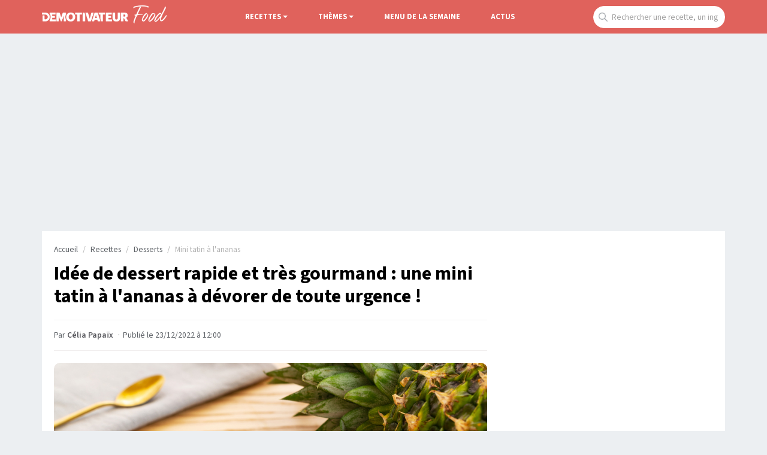

--- FILE ---
content_type: text/html; charset=UTF-8
request_url: https://www.demotivateur.fr/food/recette/mini-tatin-a-l-ananas-1678
body_size: 14754
content:
<!doctype html>
<html lang="fr">
  <head>
    <meta charset="utf-8">
    <meta name="viewport" content="width=device-width, initial-scale=1, shrink-to-fit=no">
    <meta name="robots" content="index, follow, max-image-preview:large, max-snippet:-1, max-video-preview:-1">
    <title>Recette mini tatin à l'ananas</title>
    <meta name="author" content="Demotivateur">
    <meta name="country" content="France">
    <meta name="description" content="Cette douceur exotique ne vous laissera pas indifférent ! Cette mini-tatin à l'ananas est revisitée avec une galette bretonne en base croustillante et un peu...">
    <meta property="og:site_name" content="Demotivateur">
    <meta property="og:title" content="Idée de dessert rapide et très gourmand : une mini tatin à l'ananas à dévorer de toute urgence !">
    <meta property="og:description" content="Cette douceur exotique ne vous laissera pas indifférent ! Cette mini-tatin à l'ananas est revisitée avec une galette bretonne en base croustillante et un peu...">
    <meta property="og:image" content="https://www.demotivateur.fr/images/cover_recette/1671700924-mini_tatin_ananas.jpg">
    <meta name="twitter:card" content="summary">
    <meta name="twitter:site" content="@demotivateur">
    <meta name="twitter:title" content="Recette mini tatin à l'ananas">
    <meta name="twitter:description" content="Cette douceur exotique ne vous laissera pas indifférent ! Cette mini-tatin à l'ananas est revisitée avec une galette bretonne en base croustillante et un peu...">
    <link rel="icon" type="image/png" sizes="32x32" href="https://www.demotivateur.fr/images/favicon/food-32x32.png">
    <meta name="bsi" content="134559976793"/>
        <link rel="canonical" href="https://www.demotivateur.fr/food/recette/mini-tatin-a-l-ananas-1678">    <link rel="preconnect" href="https://static.fastcmp.com" crossorigin>
<link rel="preconnect" href="https://sdk.mrf.io" crossorigin>
  <script data-cfasync="false">
  window.FAST_CMP_OPTIONS = {
    publisherName: 'Demotivateur',
    domainUid: '2881e1e0-1a0e-5a2b-80bf-7016b63a1967',
    countryCode: 'FR',
    policyUrl: 'https://www.demotivateur.fr/politique-de-confidentialite',
    displaySynchronous: false,
    customOpener: false,
    bootstrap: { excludedIABVendors: [], excludedGoogleVendors: [] },
    translations: {
      fr: {
        buttons: {
          accept: 'Fermer et Accepter',
        }
      },
    },
    publisherLogo: function (dom) {
      return dom.createElement('svg', {
        fill: 'none',
        viewBox: '0 0 400 41.611',
        height: '24px',
        children: [
          dom.createElement('path', {
            fill: '#000',
            d: 'M.503.39C.227.668 0 2.93 0 5.417v4.521l9.228.233c10.375.261 12.581 1.015 15.494 5.302 4.558 6.707-1.943 17.103-9.986 15.968-1.638-.231-1.651-.29-1.984-9.293l-.336-9.061H3.02v28.188l9.061-.051c10.56-.06 13.491-.988 18.293-5.793 10.25-10.255 7.585-26.497-5.398-32.893C20.51.338 2.161-1.273.503.39m35.906.047c-1.29.532-.999 5.341.5 8.281 3.296 6.461 3.267 17.1-.065 23.632-.918 1.798-1.279 3.631-1.141 5.779l.203 3.146h28.188v-9.396l-8.222-.188-8.221-.189v-6.67h12.752V16.107H47.651V10.11l7.886-.189 7.886-.189V.336L50.336.214C43.138.147 36.871.247 36.409.437m30.338.41c-.179.465-.245 9.752-.147 20.637l.179 19.791h10.738l.335-10.979.336-10.979 4.26 10.447c6.571 16.117 7.284 16.14 13.657.437l4.494-11.073.204 11.073.204 11.074h10.738l.2-3.448c.127-2.182-.305-4.948-1.174-7.529-1.868-5.544-1.867-13.496.002-18.491.953-2.548 1.314-4.879 1.174-7.576l-.202-3.895-7.115-.19C96.106-.081 97.072-.97 92.755 11.074c-1.862 5.192-3.538 8.945-3.748 8.389-.209-.554-1.757-4.921-3.44-9.705S82.139.825 81.69.54c-1.442-.916-14.577-.646-14.943.307m58.303.252c-15.874 5.625-17.374 30.527-2.31 38.326 16.602 8.594 35.055-4.718 31.7-22.868-2.375-12.849-16.213-20.127-29.39-15.458m29.101-.664c-.253.253-.46 2.524-.46 5.046v4.586h10.043l.18 15.604.18 15.604H175.503l.18-15.575.181-15.575 4.853-.197 4.853-.196V.336l-15.48-.18c-8.514-.099-15.687.027-15.939.279m34.756.379c-.185.484-.257 9.785-.159 20.67l.178 19.791h12.081l.18-15.159c.179-15.054.167-15.196-1.678-20.47l-1.858-5.31-4.203-.2c-2.995-.143-4.301.052-4.541.678m13.22.055c-.534.644.972 6.011 5.791 20.638l6.512 19.768 6.04.171c7.836.222 6.674 1.923 13.677-20.035C241.636-2.068 241.588 0 234.637 0c-5.103 0-5.318.331-9.164 14.094-1.908 6.829-3.534 12.489-3.614 12.577-.08.089-1.739-5.498-3.686-12.416-1.994-7.082-4.008-12.944-4.609-13.416-1.46-1.146-10.48-1.122-11.437.03m41.911.641c-.528.831-2.668 7.097-4.757 13.926-2.089 6.829-4.72 15.245-5.849 18.702-2.38 7.294-2.307 7.447 3.594 7.462 5.213.015 5.708-.288 6.682-4.092l.853-3.325 6.38.19 6.38.191.702 2.686c1.112 4.254 1.284 4.361 7.035 4.361 6.337 0 7.092-.574 5.78-4.394-.502-1.459-3.085-9.751-5.742-18.425-2.656-8.675-5.259-16.451-5.784-17.282-1.459-2.31-13.806-2.31-15.274 0m19.106-.896c-.813.521-.791 1.164.152 4.478 1.255 4.412 1.833 4.951 5.328 4.965l2.517.01v10.131c0 16.255 2.1 21.638 8.302 21.277l3.443-.2.18-15.575.18-15.575 4.854-.197 4.853-.196V.336l-14.43-.165c-7.936-.091-14.856.109-15.379.443m33.81.219c-.182.473-.25 9.766-.152 20.651l.178 19.791h28.188v-9.396l-8.222-.188-8.221-.189V25.503h5.314c7.428 0 7.438-.006 7.438-5.105v-4.291h-12.752V10.11l7.886-.189 7.886-.189V.336L310.89.154c-10.582-.141-13.679.009-13.936.679m30.819.137c-.973 2.537.129 28.859 1.322 31.58 2.896 6.604 7.343 9.031 16.543 9.031 14.943 0 18.277-5.172 17.967-27.877L363.423.336h-11.41l-.335 14.319-.336 14.32-1.883 1.62c-2.265 1.949-5.116 2.081-7.271.338-1.557-1.259-1.59-1.534-1.92-15.939L339.933.336l-5.884-.195c-4.776-.157-5.957-.001-6.276.829m39.509-.526c-1.306.528-1.205 39.356.106 40.444.585.486 2.817.709 5.872.586l4.928-.199.335-7.047c.428-8.974 1.087-9.051 5.749-.671 4.767 8.567 4.217 8.142 10.243 7.913 6.638-.251 6.711-.713 1.571-9.926l-3.931-7.047 1.915-1.169c6.671-4.069 6.298-15.724-.654-20.409-3.643-2.455-21.899-4.183-26.134-2.475M139.078 11.923c3.234 3.234 3.961 10.753 1.508 15.595-3.185 6.286-11.555 6.162-14.45-.214-5.085-11.2 5.063-23.26 12.942-15.381m247.116-.801c3.411 3.411-1.328 8.921-6.313 7.339-1.363-.432-2.088-6.768-.91-7.946.891-.891 6.168-.447 7.223.607m-133.643 6.16a1983.4 1983.4 0 0 0 1.569 6.04c.376 1.421.197 1.51-3.035 1.51-4.011 0-3.869.478-1.952-6.543 1.828-6.693 1.94-6.726 3.418-1.007',
          }, 'http://www.w3.org/2000/svg'),
        ],
      }, 'http://www.w3.org/2000/svg')
    },
  };

  (function(){var e={617:function(e){window.FAST_CMP_T0=Date.now();window.FAST_CMP_QUEUE={};window.FAST_CMP_QUEUE_ID=0;function a(){var e=Array.prototype.slice.call(arguments);if(!e.length)return Object.values(window.FAST_CMP_QUEUE);else if("ping"===e[0]){if("function"===typeof e[2])e[2]({cmpLoaded:false,cmpStatus:"stub",apiVersion:"2.0",cmpId:parseInt("388",10)})}else window.FAST_CMP_QUEUE[window.FAST_CMP_QUEUE_ID++]=e}e.exports={name:"light",handler:a}}};var a={};function t(r){var n=a[r];if(void 0!==n)return n.exports;var i=a[r]={exports:{}};e[r](i,i.exports,t);return i.exports}var r={};!function(){var e=t(617);var a="__tcfapiLocator";var r=window;var n=r;var i;function o(){var e=r.document;var t=!!r.frames[a];if(!t)if(e.body){var n=e.createElement("iframe");n.style.cssText="display:none";n.name=a;e.body.appendChild(n)}else setTimeout(o,5);return!t}function s(e){var a="string"===typeof e.data;var t={};if(a)try{t=JSON.parse(e.data)}catch(e){}else t=e.data;var r="object"===typeof t?t.__tcfapiCall:null;if(r)window.__tcfapi(r.command,r.version,(function(t,n){var i={__tcfapiReturn:{returnValue:t,success:n,callId:r.callId}};if(e&&e.source&&e.source.postMessage)e.source.postMessage(a?JSON.stringify(i):i,"*")}),r.parameter)}while(n){try{if(n.frames[a]){i=n;break}}catch(e){}if(n===r.top)break;n=n.parent}if("custom"!==r.FAST_CMP_HANDLER)if(!i){o();r.__tcfapi=e.handler;r.FAST_CMP_HANDLER=e.name;r.addEventListener("message",s,false)}else{r.__tcfapi=e.handler;r.FAST_CMP_HANDLER=e.name}}()})();
</script>
<script data-cfasync="false">
(function () {
  var loaded = false;
  function loadCMP() {
    if (loaded) return; loaded = true;
    var s = document.createElement('script');
    s.src = 'https://static.fastcmp.com/fast-cmp-stub.js';
    s.async = true;
    s.setAttribute('data-cfasync','false'); // Rocket Loader off
    document.head.appendChild(s);
  }

  // 1) après DOM prêt
  if (document.readyState === 'loading') {
    document.addEventListener('DOMContentLoaded', loadCMP, { once:true });
  } else {
    setTimeout(loadCMP, 0);
  }

  // 2) si l’utilisateur agit avant
  ['pointerdown','keydown','touchstart','scroll','wheel'].forEach(function (evt) {
    window.addEventListener(evt, loadCMP, { once:true, passive:true });
  });

  // 3) filet de sécurité: pas d'interaction pendant un moment
  // (tu peux réduire/augmenter selon ton besoin légal)
  setTimeout(loadCMP, 2000);
})();
</script>



<!-- Fonts early (HTTP/2 friendly) -->
  <link rel="preload" as="font" href="/google_fonts/nwpStKy2OAdR1K-IwhWudF-R3w8aZejf5Hc.woff2" type="font/woff2" crossorigin>

<!-- CSS: non-blocking load (swap), with noscript fallback -->
  <link rel="preload" href="/style/css.css?v232" as="style">
  <link rel="stylesheet" href="/style/css.css?v232">

    <script type="application/ld+json">
    {
      "@context": "https://schema.org",
      "@type": "WebSite",
      "name": "Demotivateur Food",
      "url": "https://www.demotivateur.fr",
      "image": "https://www.demotivateur.fr/img/logodemoshema.jpg",
                        "publisher": {
                "@type": "Organization",
                "name": "Demotivateur"
            },
      "sameAs": [
        "https://www.facebook.com/demotivateur",
        "https://www.instagram.com/demotivateur",
        "https://www.linkedin.com/company/demotivateur",
        "https://twitter.com/Demotivateur"
      ]
    }
    </script>
<script type="fb5049f304431f403c6da432-text/javascript">
/* /assets/js/defer-flashbid-on-scroll-or-touch.js */
(function deferFlashbid() {
  let done = false;
  const opts = { passive: true, once: true };

  function finish() {
    if (done) return;
    done = true;
    window.removeEventListener('scroll', onTrigger, opts);
    window.removeEventListener('touchstart', onTrigger, opts);

    // Queue config so the vendor picks it up immediately.
    window._hbdbrk = window._hbdbrk || [];
    window._hbdbrk.push(['_vars', {
    page_type: 'article',
  custom1: 'Célia Papaïx'    }]);

    const s = document.createElement('script');
    s.src = 'https://www.flashb.id/boot/501a584f-bb33-5b7e-96f6-a40f14ce891e.js';
    s.async = true;
    document.head.appendChild(s);
    // 2. Load the second script (viously.com)
    const s2 = document.createElement('script');
    s2.id = 'xieg6Sie';
    s2.src = 'https://cdn.viously.com/js/sdk/boot.js';
    s2.async = true;
    document.head.appendChild(s2);
  }

  function onTrigger() { finish(); }

  window.addEventListener('scroll', onTrigger, opts);
  window.addEventListener('touchstart', onTrigger, opts);
})();
</script>
<script async type="fb5049f304431f403c6da432-text/javascript">
function displayMenu(t){document.getElementById("navbarNav").classList.toggle("show")}function displayMenu2(t){document.getElementById("testi").classList.toggle("show")}
</script>

<!-- Google tag (gtag.js) -->
<script async src="https://www.googletagmanager.com/gtag/js?id=G-3X1MS8SQM8" type="fb5049f304431f403c6da432-text/javascript"></script>
<script type="fb5049f304431f403c6da432-text/javascript">
  window.dataLayer = window.dataLayer || [];
  function gtag(){ dataLayer.push(arguments); }
  gtag('js', new Date());
  gtag('config', 'G-3X1MS8SQM8');
</script>

<style type="text/css">
  div[data-actirise-slot="top-content"] {
  display: none;
  margin: 10px auto;
}

@media screen and (max-width: 480px) {
  div[data-actirise-slot="top-content"].device-mobile {
    display: flex !important;
    width: 100%;
    min-height: 414px;
    background-color:#f7f7f7;
  }
}

@media screen and (min-width: 481px) and (max-width: 769px) {
  div[data-actirise-slot="top-content"].device-tablet {
    display: flex !important;
    width: 100%;
    min-height: 414px;
  }
}
div[data-actirise-slot="aside-desktop"]{
   display: none;
   margin: 10px auto;
}
@media screen and (min-width: 770px) {
  div[data-actirise-slot="aside-desktop"].device-desktop{
    display: block;
    width: 100%;
    min-height: 620px;
  }
}
div[data-actirise-slot="top-page"] {
  display: none;
  margin: 0 auto;
}

@media screen and (min-width: 770px) {
  div[data-actirise-slot="top-page"].device-desktop {
    display: flex !important;
    width: 100%;
    min-height: 250px;
    margin-bottom: 40px;
  }
}
</style>
</head>
  <body>
        <nav class="navbar fixed-top navbar-expand-lg navbar-dark nav-food">
    <div class="container d-flex justify-content-between">
      <a class="navbar-brand logo-food" href="/food"><img width="208" height="30" src="https://www.demotivateur.fr/images/demo-food.png" alt="Demotivateur Food"><span class="header-main-logo-name">Demotivateur Food</span></a>
      <div class="r_food_m d-block d-sm-none">
<a href="#" onclick="if (!window.__cfRLUnblockHandlers) return false; expFood()" data-cf-modified-fb5049f304431f403c6da432-="">
        <img width="29" height="29" src="/img/recherche.png" alt="recherche"></a>
</div>
      <button class="navbar-toggler" type="button" onclick="if (!window.__cfRLUnblockHandlers) return false; displayMenu(event)" aria-label="Hamburger Menu" data-cf-modified-fb5049f304431f403c6da432-="">
        <span class="navbar-toggler-icon"></span>
      </button>
      <div class="collapse navbar-collapse" id="navbarNav">
        <ul class="navbar-nav nav-center">

<style>
.dropdown_recettes,.dropdown_themes{position:relative;display:inline-block}.dropdown-content,.dropdown-content-themes{display:none;position:absolute;min-width:160px;box-shadow:0 8px 16px 0 rgba(0,0,0,.2);padding:20px;z-index:1;border-bottom-right-radius:10px;border-bottom-left-radius:10px}.dropdown_recettes:hover .dropdown-content,.dropdown_themes:hover .dropdown-content-themes{display:block}
.comments-jp{background: none;color: inherit;border: none;padding: 0;font: inherit;cursor: pointer;outline: inherit;
</style>
          <li class="nav-item">
            <li class="nav-item dropdown_recettes">
              <span><a href="/food/recettes" class="nav-link dropdown-toggle">Recettes</a></span>
              <ul class="dropdown-menu multi-column columns-2 dropdown-content">
                <div class="container">
                <div class="row">
                    <div class="col-sm-6">
                    <div class="titre-menu">
                        Recettes par catégories
                    </div>
                    <ul class="multi-column-dropdown">
<li><a href="/food/recettes/categorie/aperitif" alt="Recettes aperitif">Apéritif</a></li>
<li><a href="/food/recettes/categorie/entrees" alt="Recettes entrees">Entrées</a></li>
<li><a href="/food/recettes/categorie/plats" alt="Recettes plats">Plats</a></li>
<li><a href="/food/recettes/categorie/desserts" alt="Recettes desserts">Desserts</a></li>
<li><a href="/food/recettes/categorie/boissons" alt="Recettes boissons">Boissons</a></li>
                    </ul>
                  </div>
                  <div class="col-sm-6">
                  <div class="titre-menu">
                      Ingredients
                  </div>
                    <ul class="multi-column-dropdown">
<li><a href="/food/recettes/categorie/viande" alt="Recettes viande">Viande</a></li>
<li><a href="/food/recettes/categorie/poisson" alt="Recettes poisson">Poisson</a></li>
<li><a href="/food/recettes/categorie/fruits" alt="Recettes fruits">Fruits</a></li>
<li><a href="/food/recettes/categorie/legumes" alt="Recettes legumes">Légumes</a></li>
<li><a href="/food/recettes/categorie/fromage" alt="Recettes fromage">Fromages</a></li>
                    </ul>
                  </div>
                  
                </div>
              </ul>
            </li>
          </li>

          <li class="nav-item">
            <li class="nav-item dropdown_themes">
              <span class="nav-link dropdown-toggle" style="color:#fff;cursor:pointer;">Thèmes</span>
              <ul class="dropdown-menu multi-column columns-2 dropdown-content-themes">
                <div class="container">
                <div class="row">
                    <div class="col-sm-6">
                    <div class="titre-menu">
                        Les classiques
                    </div>
                    <ul class="multi-column-dropdown">
<li><a href="/food/recettes/categorie/pas-cheres" alt="Recettes pas chères">Pas chères</a></li>
<li><a href="/food/recettes/categorie/facile" alt="Recettes facile">Faciles</a></li>
<li><a href="/food/recettes/categorie/healthy" alt="Recettes healthy">Healthy</a></li>
<li><a href="/food/recettes/categorie/salade" alt="Recettes salade">Salades</a></li>
<li><a href="/food/recettes/categorie/minceur" alt="Recettes minceur">Minceur</a></li>
<li><a href="/food/recettes/categorie/ete" alt="Recettes été">Eté</a></li>
<li><a href="/food/recettes/categorie/pizza" alt="Recettes Pizza">Pizza</a></li>
<li><a href="/food/recettes/categorie/vegetarien" alt="Recettes Végétarien">Végétarien</a></li>
<li><a href="/food/recettes/categorie/classiques" alt="Recettes classiques">Traditionnelles</a></li>
                    </ul>
                  </div>
                  <div class="col-sm-6">
                  <div class="titre-menu">
                      Fêtes
                  </div>
                    <ul class="multi-column-dropdown">
<li><a href="/food/recettes/categorie/mardi-gras" alt="Recettes mardi gras">Mardi Gras</a></li>
<li><a href="/food/recettes/categorie/epiphanie" alt="Recettes epiphanie">Epiphanie</a></li>
<li><a href="/food/recettes/categorie/halloween" alt="Recettes halloween">Halloween</a></li>
<li><a href="/food/recettes/categorie/saint-valentin" alt="Recettes Saint-Valentin">Saint-Valentin</a></li>
<li><a href="/food/recettes/categorie/repas-ramadan" alt="Recettes Ramadan">Ramadan</a></li>
<li><a href="/food/recettes/categorie/chandeleur" alt="Recettes chandeleur">Chandeleur</a></li>
<li><a href="/food/recettes/categorie/noel" alt="Recettes Noel">Noël</a></li>
                    </ul>
                  </div>
                  
                </div>
              </ul>
            </li>
          </li>


          <li class="nav-item ">
            <a class="nav-link" href="/food/menu-de-la-semaine">Menu de la semaine</a>
          </li>
          <li class="nav-item ">
            <a class="nav-link" href="/food/actus">Actus</a>
          </li>

        </ul>
        <ul class="navbar-nav">
          <li class="nav-item">
            <div class="input-group">
              <form class="search-container" autocomplete="off" action="/food/recherche" method="GET" id="searchForm">
              <input type="text" style="position: absolute;left:-9999px;top: auto; width: 1px; height: 1px;" name="r" tabindex="-1" autocomplete="off">
              <input type="text" name="s" class="form-control recherche place_f" placeholder="Rechercher une recette, un ingrédient..." id="searchInput">
              </form>
              <script type="fb5049f304431f403c6da432-text/javascript">
    // Get references to your form and search input
    const searchForm = document.getElementById('searchForm');
    const searchInput = document.getElementById('searchInput');

    // Add an event listener to the search input for key presses
    searchInput.addEventListener('keydown', function(event) {
        // Check if the pressed key is 'Enter' (key code 13)
        if (event.key === 'Enter') {
            // Prevent the default form submission (which might reload the page in some cases)
            event.preventDefault();
            // Manually submit the form
            searchForm.submit();
        }
    });
</script>
            </div>
          </li>
          </div>
        </ul>
      </div>
    </div>
    </nav>
<div id="r_food_block" style="display:none;">
    <form class="search-container" autocomplete="off" action="/food/recherche" method="GET">
<input type="text" name="s" class="form-control recherche expr" placeholder="Rechercher une recette...">
</form>
</div>


<script type="application/ld+json">
    {"@context":"http://schema.org",
    "@type":"Recipe",
    "name":"Mini tatin à l'ananas",
    "recipeCategory":"Desserts",
    "datePublished":"2022-12-23 12:00:01",
    "image": {
    "@type": "ImageObject",
    "url": "https://www.demotivateur.fr/images/cover_recette/1671700924-mini_tatin_ananas.jpg"
    },
    "prepTime":"PT5M",
    "cookTime":"PT10M",
    "totalTime":"PT15M",
    "recipeYield":"4",
    "recipeIngredient":[
    "1  bo\u00eete d'ananas en tranches" 
, "20 g de beurre" 
, "50 g de sucre" 
, "1  gousse de vanille" 
, "12  galettes bretonnes" 
, "  noix de coco r\u00e2p\u00e9e" 
],
    "recipeInstructions":[
{"@type":"HowToStep","text":"\u00c9goutter l'ananas et le d\u00e9couper en petits morceaux."} 
, {"@type":"HowToStep","text":"Faire fondre le beurre dans une po\u00eale et ajouter les morceaux d'ananas. Saupoudrer de sucre et les graines de la gousse de vanille."} 
, {"@type":"HowToStep","text":"Laisser caram\u00e9liser quelques minutes en retournant de temps en temps. L'ananas doit \u00eatre bien fondant."} 
, {"@type":"HowToStep","text":"R\u00e9partir les morceaux d'ananas sur les galettes bretonnes. Arroser de jus de cuisson et saupoudrer d'un peu de noix de coco r\u00e2p\u00e9e sur les c\u00f4t\u00e9s."} 
, {"@type":"HowToStep","text":"Servir avec une boule de glace !"} 
],
    "author": [
  {
    "@type": "Person",
    "name": "Célia Papaïx",
    "url": "https://www.demotivateur.fr/redaction/celia-papaix"
  }
],
    "description":"boîte d'ananas en tranches, beurre, sucre, gousse de vanille, galettes bretonnes, noix de coco râpée",
"keywords":"Mini tatin à l'ananas,
boîte d'ananas en tranches, beurre, sucre, gousse de vanille, galettes bretonnes, noix de coco râpée"
    }
</script>
<div data-actirise-slot="top-page" class="device-desktop ads"></div>
<div class="container d-flex justify-content-between contenu-article">
<div class="container main-content">
  <div class="row main article">
    <div class="col-lg-8">

<nav aria-label="breadcrumb">
	<ol class="breadcrumb">
		<li class="breadcrumb-item"><a href="https://www.demotivateur.fr/food">Accueil</a></li>
		<li class="breadcrumb-item"><a href="https://www.demotivateur.fr/food/recettes">Recettes</a></li>
		<li class="breadcrumb-item"><a href="https://www.demotivateur.fr/food/recettes/categorie/desserts">Desserts</a></li>
		<li class="breadcrumb-item">Mini tatin à l'ananas</li>
	</ol>
</nav>

          <h1>Idée de dessert rapide et très gourmand : une mini tatin à l'ananas à dévorer de toute urgence !</h1>

<p class="article-meta">Par <a href="/redaction/celia-papaix" class="linkbio">Célia Papaïx</a>
<span class="dot">&middot;</span><time datetime="2022-12-23 12:00:01">Publié le 23/12/2022 à 12:00</time>
</p>

<div class="contenu-article article-body body-food">
    <div data-actirise-slot="top-content" class="device-mobile device-tablet ads"></div>
                <style>div[data-actirise-slot="top-content"] {
  display: none;
  margin: 10px auto;
}

@media screen and (max-width: 480px) {
  div[data-actirise-slot="top-content"].device-mobile {
    display: flex !important;
    width: 100%;
    min-height: 380px;
  }
}

@media screen and (min-width: 481px) and (max-width: 769px) {
  div[data-actirise-slot="top-content"].device-tablet {
    display: flex !important;
    width: 100%;
    min-height: 380px;
  }
}
.brand-actirise{display:none!important}
</style>
<div class="img_recette">
 <img width="1200" height="675" fetchpriority="high" src="https://www.demotivateur.fr/images/cover_recette/1671700924-mini_tatin_ananas.jpg" class="card-img-top" alt="Mini tatin à l'ananas">


</div>
<div>
<p><strong>Cette douceur exotique ne vous laissera pas indiff&eacute;rent ! Cette mini-tatin &agrave; l'ananas est revisit&eacute;e avec une galette bretonne en base croustillante et un peu de noix de coco pour encore plus de saveurs.</strong></p>
<p>Vous n'avez pas le temps de passer des heures en cuisine pour r&eacute;aliser un dessert succulent ? Pas de probl&egrave;me ! Proposez &agrave; vos convives une merveilleuse <a href="https://www.demotivateur.fr/food/recette/tartelette-tatin-facile-1447">tatin</a> &agrave; l'ananas pr&ecirc;te en seulement 15 minutes ! Oui oui, il suffit simplement de caram&eacute;liser vos morceaux d'ananas quelques minutes pour qu'ils soient bien fondants et de les disposer sur une <a href="https://www.demotivateur.fr/food/galettes-bretonnes-au-beurre-sale-18685">galette bretonne</a> bien beurr&eacute;e. On saupoudre de noix de coco r&acirc;p&eacute;e et le tour est jou&eacute; ! Ce dessert exotique est la preuve qu'on peut se r&eacute;galer sans se prendre la t&ecirc;te. Osez le <a href="https://www.demotivateur.fr/food/recette/tiramisu-a-l-ananas-1255">tiramisu &agrave; l'ananas</a> pour voyager sous les tropiques !</p></div>
<div class="inf">
  <h2>Recette Mini tatin à l'ananas</h2>
  <div class="infos_recette border-top border-bottom">
    <div class="row">
      <div class="col">
        <img alt="icone nombre de personnes" src="/img/ico-recettes/personnes.svg" width="24" height="24">
        <span class="info recipeYield">4</span>
      </div>
      <div class="col">
        <img alt="icone temps de préparation" src="/img/ico-recettes/clock2.svg" width="24" height="24">
        <span class="info prepTime">00:05</span>
      </div>
      <div class="col">
        <img alt="icone temps de cuisson" src="/img/ico-recettes/cuisson.svg" width="24" height="24">
        <span class="info cookTime">00:10</span>
      </div>
      <div class="col">
        <img alt="icone difficulté" src="/img/ico-recettes/difficulte.svg" width="24" height="24">
        <span class="info recipeDifficulty">Facile</span>
      </div>
    </div>
  </div>
</div>
  <div class="ingredients title_rec">
    <h2>Ingrédients</h2>
    <ul>
<li>1  boîte d'ananas en tranches</li>
<li>20 g de beurre</li>
<li>50 g de sucre</li>
<li>1  gousse de vanille</li>
<li>12  galettes bretonnes</li>
<li>  noix de coco râpée</li>
    </ul>
  </div>


  <div class="preparation title_rec">
    <h2>Préparation</h2>

 <div class="row prep">
      <div class="col-2"><span class="num">1</span></div>
      <div class="col-10">Égoutter l'ananas et le découper en petits morceaux.</div>
    </div>
 <div class="row prep">
      <div class="col-2"><span class="num">2</span></div>
      <div class="col-10">Faire fondre le beurre dans une poêle et ajouter les morceaux d'ananas. Saupoudrer de sucre et les graines de la gousse de vanille.</div>
    </div>
 <div class="row prep">
      <div class="col-2"><span class="num">3</span></div>
      <div class="col-10">Laisser caraméliser quelques minutes en retournant de temps en temps. L'ananas doit être bien fondant.</div>
    </div>
 <div class="row prep">
      <div class="col-2"><span class="num">4</span></div>
      <div class="col-10">Répartir les morceaux d'ananas sur les galettes bretonnes. Arroser de jus de cuisson et saupoudrer d'un peu de noix de coco râpée sur les côtés.</div>
    </div>
 <div class="row prep">
      <div class="col-2"><span class="num">5</span></div>
      <div class="col-10">Servir avec une boule de glace !</div>
    </div>
  </div>






<div class="divider"></div>

</div>

     <div class="partages">
        <div class="row inner">
          <a data-num="1678" id="food/recette/mini-tatin-a-l-ananas" class="col facebook countshare" href="https://www.facebook.com/sharer/sharer.php?u=https://www.demotivateur.fr/food/recette/mini-tatin-a-l-ananas-1678" target="_blank" rel="noopener" onclick="if (!window.__cfRLUnblockHandlers) return false; javascript:window.open(this.href, '', 'menubar=no,toolbar=no,resizable=yes,scrollbars=yes,height=260,width=500');return false;" title="Share on Facebook" data-cf-modified-fb5049f304431f403c6da432-=""><svg xmlns="http://www.w3.org/2000/svg" x="0px" y="0px" width="24" height="24" viewBox="0,0,256,256" style="fill:#000000;vertical-align: sub;"> <g fill="#ffffff" fill-rule="nonzero" stroke="none" stroke-width="1" stroke-linecap="butt" stroke-linejoin="miter" stroke-miterlimit="10" stroke-dasharray="" stroke-dashoffset="0" font-family="none" font-weight="none" font-size="none" text-anchor="none" style="mix-blend-mode: normal"><g transform="scale(10.66667,10.66667)"><path d="M17.525,9h-3.525v-2c0,-1.032 0.084,-1.682 1.563,-1.682h1.868v-3.18c-0.909,-0.094 -1.823,-0.14 -2.738,-0.138c-2.713,0 -4.693,1.657 -4.693,4.699v2.301h-3v4l3,-0.001v9.001h4v-9.003l3.066,-0.001z"></path></g></g> </svg></a>

<a class="col whatsapp" href="https://api.whatsapp.com/send?text=https://www.demotivateur.fr/food/recette/mini-tatin-a-l-ananas-1678" target="_blank" rel="noopener"><svg xmlns="http://www.w3.org/2000/svg" x="0px" y="0px" width="25" height="25" viewBox="0,0,256,256" style="fill:#000000;vertical-align: sub;">
<g fill="#ffffff" fill-rule="evenodd" stroke="none" stroke-width="1" stroke-linecap="butt" stroke-linejoin="miter" stroke-miterlimit="10" stroke-dasharray="" stroke-dashoffset="0" font-family="none" font-weight="none" font-size="none" text-anchor="none" style="mix-blend-mode: normal"><g transform="scale(8,8)"><path d="M24.50391,7.50391c-2.25781,-2.25781 -5.25781,-3.50391 -8.45312,-3.50391c-6.58594,0 -11.94922,5.35938 -11.94922,11.94531c-0.00391,2.10547 0.54688,4.16016 1.59375,5.97266l-1.69531,6.19141l6.33594,-1.66406c1.74219,0.95313 3.71094,1.45313 5.71094,1.45703h0.00391c6.58594,0 11.94531,-5.35937 11.94922,-11.94922c0,-3.19141 -1.24219,-6.19141 -3.49609,-8.44922zM16.05078,25.88281h-0.00391c-1.78125,0 -3.53125,-0.48047 -5.05469,-1.38281l-0.36328,-0.21484l-3.76172,0.98438l1.00391,-3.66406l-0.23437,-0.375c-0.99609,-1.58203 -1.51953,-3.41016 -1.51953,-5.28516c0,-5.47266 4.45703,-9.92578 9.9375,-9.92578c2.65234,0 5.14453,1.03516 7.01953,2.91016c1.875,1.87891 2.90625,4.37109 2.90625,7.02344c0,5.47656 -4.45703,9.92969 -9.92969,9.92969zM21.49609,18.44531c-0.29687,-0.14844 -1.76562,-0.87109 -2.03906,-0.96875c-0.27344,-0.10156 -0.47266,-0.14844 -0.67187,0.14844c-0.19922,0.30078 -0.76953,0.97266 -0.94531,1.17188c-0.17187,0.19531 -0.34766,0.22266 -0.64453,0.07422c-0.30078,-0.14844 -1.26172,-0.46484 -2.40234,-1.48437c-0.88672,-0.78906 -1.48828,-1.76953 -1.66016,-2.06641c-0.17578,-0.30078 -0.01953,-0.46094 0.12891,-0.60937c0.13672,-0.13281 0.30078,-0.34766 0.44922,-0.52344c0.14844,-0.17187 0.19922,-0.29687 0.30078,-0.49609c0.09766,-0.19922 0.04688,-0.375 -0.02734,-0.52344c-0.07422,-0.14844 -0.67187,-1.62109 -0.92187,-2.21875c-0.24219,-0.58203 -0.48828,-0.5 -0.67187,-0.51172c-0.17187,-0.00781 -0.37109,-0.00781 -0.57031,-0.00781c-0.19922,0 -0.52344,0.07422 -0.79687,0.375c-0.27344,0.29688 -1.04297,1.01953 -1.04297,2.48828c0,1.46875 1.07031,2.89063 1.21875,3.08984c0.14844,0.19531 2.10547,3.21094 5.10156,4.50391c0.71094,0.30859 1.26563,0.49219 1.69922,0.62891c0.71484,0.22656 1.36719,0.19531 1.88281,0.12109c0.57422,-0.08594 1.76563,-0.72266 2.01563,-1.42187c0.24609,-0.69531 0.24609,-1.29297 0.17188,-1.41797c-0.07422,-0.125 -0.27344,-0.19922 -0.57422,-0.35156z"></path></g></g>
</svg></a> 
<a class="col twitter" style="background-color:#e60023;" href="https://fr.pinterest.com/pin/create/button/?description=Id%C3%A9e+de+dessert+rapide+et+tr%C3%A8s+gourmand+%3A+une+mini+tatin+%C3%A0+l%27ananas+%C3%A0+d%C3%A9vorer+de+toute+urgence+%21&media=https://www.demotivateur.fr/images/cover_recette/1671700924-mini_tatin_ananas.jpg&url=https://www.demotivateur.fr/food%2Frecette%2Fmini-tatin-a-l-ananas-1678%3Futm_source%3Dpinterest%26utm_medium%3Dsocial%26utm_campaign%3DshareButton" onclick="if (!window.__cfRLUnblockHandlers) return false; javascript:window.open(this.href, '', 'menubar=no,toolbar=no,resizable=yes,scrollbars=yes,height=560,width=500');return false;" target="_blank" rel="noopener" title="Share on Pinterest" data-cf-modified-fb5049f304431f403c6da432-=""><svg xmlns="http://www.w3.org/2000/svg" x="0px" y="0px" width="25" height="25" viewBox="0,0,256,256" style="fill:#000000;vertical-align: sub;">
<g fill="#ffffff" fill-rule="nonzero" stroke="none" stroke-width="1" stroke-linecap="butt" stroke-linejoin="miter" stroke-miterlimit="10" stroke-dasharray="" stroke-dashoffset="0" font-family="none" font-weight="none" font-size="none" text-anchor="none" style="mix-blend-mode: normal"><g transform="scale(8,8)"><path d="M16.09375,4c-5.077,0 -10.09375,3.38333 -10.09375,8.86133c0,3.483 1.95848,5.46289 3.14648,5.46289c0.49,0 0.77344,-1.36595 0.77344,-1.75195c0,-0.46 -1.17383,-1.44047 -1.17383,-3.35547c0,-3.978 3.02827,-6.79688 6.94727,-6.79688c3.37,0 5.86328,1.91364 5.86328,5.43164c0,2.627 -1.05475,7.55469 -4.46875,7.55469c-1.232,0 -2.28516,-0.89002 -2.28516,-2.16602c0,-1.87 1.19727,-3.68133 1.19727,-5.61133c0,-3.276 -4.53711,-2.68166 -4.53711,1.27734c0,0.831 0.10361,1.75081 0.47461,2.50781c-0.682,2.939 -1.9375,7.62334 -1.9375,10.65234c0,0.935 0.13366,1.85502 0.22266,2.79102c0.168,0.188 0.0848,0.16822 0.3418,0.07422c2.494,-3.414 2.26263,-4.38747 3.39063,-8.85547c0.609,1.158 2.18269,1.78125 3.42969,1.78125c5.255,0 7.61523,-5.12128 7.61523,-9.73828c0,-4.913 -4.24525,-8.11914 -8.90625,-8.11914z"></path></g></g>
</svg></a>
        </div>
      </div>

<hr>

<style>
.relative_vds{margin:40px -15px 40px -20px;background-color:rgb(255 236 235);padding-left:20px;padding-right:15px;padding-bottom:15px}#taboola-below-article-thumbnails{padding:15px!important}.thumbBlock{border-radius:10px!important}
</style>
<div class="relative_vds" id="relative_vds">
<div class="viou" style="font-size:0.8rem;text-align:center;color:#7f7e8c;line-height:34px;text-transform:uppercase;margin-top:20px;">- La suite après cette vidéo -</div>
<div class="vsly-player" id='PLQKvA2cqE6zs'  data-template="PVXmg9E5lwNZu" style="background:#ddd;padding-top:56.25%;font-size:0;position:relative;overflow:hidden;width:100%;margin-bottom:20px;"></div>
</div>
     

<div class="keywords" style="margin-top: 40px;margin-bottom: 0px;">
<a href="/food/recettes/categorie/fruits" class="tag_art">Fruits</a><a href="/food/recettes/categorie/tarte" class="tag_art">Tarte</a><a href="/food/recettes/categorie/facile" class="tag_art">Facile</a><a href="/food/recettes/categorie/rapide" class="tag_art">Rapide</a><a href="/food/recettes/categorie/pas-cheres" class="tag_art">Pas chères</a></div>

<script type="fb5049f304431f403c6da432-text/javascript">
window._hbdbrk = window._hbdbrk || [];
window._hbdbrk.push(['_vars', {
    custom4: 'fruits', custom4: 'tarte', custom4: 'facile', custom4: 'rapide', custom4: 'pas-cheres'}]);
</script>


<div class="taboola" style="min-height:800px;">

<div id="taboola-below-article-thumbnails" style="background-color: transparent !important;"></div>
<script type="fb5049f304431f403c6da432-text/javascript">
  window._taboola = window._taboola || [];
  _taboola.push({
    mode: 'alternating-thumbnails-a',
    container: 'taboola-below-article-thumbnails',
    placement: 'Below Article Thumbnails',
    target_type: 'mix'
  });
</script>
</div>
      
    </div>
<style>
.card-img-top {border-radius: 10px !important;}
</style>
<div class="col-md-4 droite">
    <div data-actirise-slot="aside-desktop" class="device-desktop ads"></div>
      <div class="titre-col">
      Plus de recettes
      </div>

        
<div class="card mb-3">
      <a href="/food/mini-tarte-tatin-aux-pommes-39507">
      <img width="800" height="420" data-sizes="auto" loading="lazy" src="https://www.demotivateur.fr/images-buzz/cover/210748570466617a8888bc9_mini-tarte-tatin-pommes.jpg" class="card-img-top" alt="Mini tarte tatin aux pommes">
      <div class="card-body">
        <div class="card-title">Mini tarte tatin aux pommes</div>
      </div>
    </a>
</div>

<div class="card mb-3">
      <a href="/food/mini-tarte-tatin-aux-poire-et-au-gorgonzola-28513">
      <img width="800" height="420" data-sizes="auto" loading="lazy" src="https://www.demotivateur.fr/images-buzz/cover/4298886776230d61138777_mini-tatins-poires-gorgonzola.jpeg" class="card-img-top" alt="Mini tarte tatin aux poire et au gorgonzola">
      <div class="card-body">
        <div class="card-title">Mini tarte tatin aux poire et au gorgonzola</div>
      </div>
    </a>
</div>

<div class="card mb-3">
      <a href="/food/recette-tarte-tatin-facile-5898">
      <img width="800" height="420" data-sizes="auto" loading="lazy" src="https://www.demotivateur.fr/images-buzz/cover/157720279857456ff51ada3_3.jpg" class="card-img-top" alt="Tarte Tatin">
      <div class="card-body">
        <div class="card-title">Tarte Tatin</div>
      </div>
    </a>
</div>

<div class="card mb-3">
      <a href="/food/tatin-de-tomates-25596">
      <img width="800" height="420" data-sizes="auto" loading="lazy" src="https://www.demotivateur.fr/images-buzz/cover/14466655516102c0a5b9d01_tatin-tomates.jpg" class="card-img-top" alt="Tatin de tomates">
      <div class="card-body">
        <div class="card-title">Tatin de tomates</div>
      </div>
    </a>
</div>

<div class="card mb-3">
      <a href="/food/pour-un-bon-repas-reconfortant-cedez-a-la-tatin-de-pomme-de-terre-a-la-poitrine-de-porc-14574">
      <img width="800" height="420" data-sizes="auto" loading="lazy" src="https://www.demotivateur.fr/images-buzz/cover/10571288255bb366b51408e_PHOTO-2-INAPORC-TARTE-BACON.jpg" class="card-img-top" alt="Tatin de pomme de terre">
      <div class="card-body">
        <div class="card-title">Tatin de pomme de terre</div>
      </div>
    </a>
</div>

<div class="card mb-3">
      <a href="/food/tartin-tatin-poireaux-30943">
      <img width="800" height="420" data-sizes="auto" loading="lazy" src="https://www.demotivateur.fr/images-buzz/cover/104671096763297898a47ad_couv.jpg" class="card-img-top" alt="Tartin tatin poireaux">
      <div class="card-body">
        <div class="card-title">Tartin tatin poireaux</div>
      </div>
    </a>
</div>

<div class="card mb-3">
      <a href="/food/recette/mini-tatin-a-l-ananas-1678">
      <img width="800" height="420" data-sizes="auto" loading="lazy" src="https://www.demotivateur.fr/images/cover_recette/1671700924-mini_tatin_ananas.jpg" class="card-img-top" alt="Mini tatin à l'ananas">
      <div class="card-body">
        <div class="card-title">Mini tatin à l'ananas</div>
      </div>
    </a>
</div>
<div class="card mb-3">
      <a href="/food/recette/mini-tarte-tatin-aux-poireaux-2230">
      <img width="800" height="420" data-sizes="auto" loading="lazy" src="https://www.demotivateur.fr/images/cover_recette/1707492394-mini_tarte_poireaux_apero.jpg" class="card-img-top" alt="Mini tarte tatin aux poireaux">
      <div class="card-body">
        <div class="card-title">Mini tarte tatin aux poireaux</div>
      </div>
    </a>
</div>
<div class="card mb-3">
      <a href="/food/recette/mini-tarte-tatin-aux-courgettes-marinees-2453">
      <img width="800" height="420" data-sizes="auto" loading="lazy" src="https://www.demotivateur.fr/images/cover_recette/1723557213-tartelette_tatin_courgettes_marinees.jpg" class="card-img-top" alt="Mini tarte tatin aux courgettes marinées">
      <div class="card-body">
        <div class="card-title">Mini tarte tatin aux courgettes marinées</div>
      </div>
    </a>
</div>
<div class="card mb-3">
      <a href="/food/recette/tarte-tatin-a-l-ananas-1186">
      <img width="800" height="420" data-sizes="auto" loading="lazy" src="https://www.demotivateur.fr/images/cover_recette/1634659053-tarte_tatin_ananas.jpg" class="card-img-top" alt="Tarte tatin à l'ananas">
      <div class="card-body">
        <div class="card-title">Tarte tatin à l'ananas</div>
      </div>
    </a>
</div>
</div></div>
</div>
</div>

<script type="fb5049f304431f403c6da432-text/javascript">
let observer = new IntersectionObserver(
    function (e) {
        e.forEach(function (e) {
            if (e.intersectionRatio > 0) {
                (window._taboola = window._taboola || []), _taboola.push({ article: "auto" });
                var r,
                    t,
                    o = "tb_loader_script";
                (r = document.createElement("script")),
                    (t = document.getElementsByTagName("script")[0]),
                    document.getElementById(o) || ((r.async = 1), (r.src = "//cdn.taboola.com/libtrc/demotivateur/loader.js"), (r.id = o), t.parentNode.insertBefore(r, t)),
                    window.performance && "function" == typeof window.performance.mark && window.performance.mark("tbl_ic"),               
                    observer.unobserve(e.target);
            }
        });
    },
    { threshold: [0] }
);
observer.observe(document.querySelector(".keywords")), (window._taboola = window._taboola || []);
_taboola.push({ flush: true });
</script>
<script src="https://cdn.commoninja.com/sdk/latest/commonninja.js" defer type="fb5049f304431f403c6da432-text/javascript"></script>
<footer class="page-footer font-small mdb-color pt-4 footer-food">
  <div class="container text-center text-md-left">
    <div class="row text-center text-md-left mt-3 pb-3">
      <div class="col-md-2 col-lg-3 col-xl-3 mx-auto mt-3">
        <a href="/" title='actualité et divertissement'><img loading="lazy" class="logo-footer" width="140" height="27" src="https://www.demotivateur.fr/img/demo_logo.png" alt="logo demotivateur"></a>
        <p>Demotivateur est le premier média digital de divertissement français à destination des millenials</p>
      </div>
      <hr class="w-100 clearfix d-md-none">

      <div class="col-md-3 col-lg-2 col-xl-2 mx-auto mt-3">
        <span class="title-foot fdt">Recettes</span>
        <p>
          <a href="/food/index-recettes">Index des recettes</a>
        </p>
                <p>
          <a href="https://www.demotivateur.fr/food/15-idees-pour-le-repas-du-soir-a-cuisiner-28678">Repas du soir</a>
        </p>
        <p>
          <a href="https://www.demotivateur.fr/food/15-recettes-de-crepes-salees-18291
">Crêpes salées</a>
        </p>
        <p>
          <a href="https://www.demotivateur.fr/food/15-idees-de-repas-entre-ami-a-partager-31757">Repas entre ami</a>
        </p>
        <p>
          <a href="https://www.demotivateur.fr/food/15-recettes-de-bruschettas-a-croquer-pour-les-beaux-jours-28614">Recette bruschetta</a>
        </p>
        <p>
          <a href="https://www.demotivateur.fr/food/15-recettes-de-desserts-gourmands-et-faciles-18910">Dessert rapide</a>
        </p>
                <p>
          <a href="https://www.demotivateur.fr/food/recette/meilleur-gateau-aux-pommes-1550">Gateau aux pommes</a>
        </p>
      
      </div>
      <hr class="w-100 clearfix d-md-none">
       <div class="col-md-3 col-lg-2 col-xl-2 mx-auto mt-3">
        <span class="title-foot fdt"></span>

        <p>
          <a href="https://www.demotivateur.fr/food/15-recettes-originales-de-gnocchi-faites-maison-27275">Gnocchi maison</a>
        </p>
        <p>
          <a href="https://www.demotivateur.fr/food/15-recettes-anti-gaspi-avec-du-jaune-d-oeuf-27217">Jaune d'oeuf</a>
        </p>
        <p>
          <a href="https://www.demotivateur.fr/food/15-recettes-de-wraps-a-devorer-entre-amis-28666">Wraps</a>
        </p>
        <p>
          <a href="https://www.demotivateur.fr/food/15-plats-du-dimanche-a-preparer-a-l-avance-et-a-partager-en-famille-24945">Plats du dimanche</a>
        </p>
        <p>
          <a href="https://www.demotivateur.fr/food/15-recettes-innovantes-de-tarte-salee-31310">Tarte salée</a>
        </p>
        <p>
          <a href="https://www.demotivateur.fr/food/15-recettes-ultra-moelleuses-de-cake-sale-32861">Cake salée</a>
        </p>
        <p>
          <a href="https://www.demotivateur.fr/food/pancakes-30928">Recettes pancakes</a>
        </p>
      </div>

             <hr class="w-100 clearfix d-md-none">

       <div class="col-md-3 col-lg-2 col-xl-2 mx-auto mt-3">
        <span class="title-foot fdt">Recettes par thème</span>
        <p>
          <a href="/food/recettes/categorie/cake">Cake</a>
        </p>
        <p>
          <a href="/food/recettes/categorie/croque-monsieur">Croque-monsieur</a>
        </p>
        <p>
          <a href="/food/recettes/categorie/burger">Burger</a>
        </p>
        <p>
          <a href="/food/recettes/categorie/pizza">Pizza</a>
        </p>
        <p>
          <a href="/food/recettes/categorie/gateau">Gateaux</a>
        </p>
        <p>
          <a href="/food/recettes/categorie/quiche">Quiche</a>
        </p>
        <p>
          <a href="/food/recettes/categorie/salade">Salade</a>
        </p>
        <p>
          <a href="/food/recettes/categorie/tartine">Tartine</a>
        </p>
         <p>
          <a href="/food/recettes/categorie/crepes">Recette crêpes</a>
        </p>
      </div>

  <hr class="w-100 clearfix d-md-none">

       <div class="col-md-3 col-lg-2 col-xl-2 mx-auto mt-3">
        <span class="title-foot fdt">Le groupe</span>
        <p>
          <a href="/a-propos">Qui sommes-nous ?</a>
        </p>
        <p>
          <a href="/a-propos">Publicité</a>
        </p>
        <p>
          <a href="/influence-food">Influence Food</a>
        </p>
        <p>
          <a href="/contact">Nous contacter</a>
        </p>
        <p>
          <a href="/engagements-rse">Nos engagements RSE</a>
        </p>
        <p>
          <a href="/mentions-legales">Mentions légales</a>
        </p>
        <p>
          <a href="/cgu">CGU</a>
        </p>
        <p>
          <a href="/">Actualités</a>
        </p>
      </div>
    </div>
    <hr>
    <div class="row d-flex align-items-center">
      <div class="col-md-7 col-lg-8">
        <p class="text-center text-md-left">© 2010-2025 Copyright :
            <strong> Demotivateur</strong>
        </p>
      </div>
      <div class="col-md-5 col-lg-4 footer-social">

		<a href="https://www.facebook.com/demotivateurFood" target="_blank" rel="nofollow noopener"><img loading="lazy" width="26" height="26" src="https://www.demotivateur.fr/img/footer/facebookv2.svg" alt="facebook"></a>
        <a href="https://www.pinterest.fr/demotivateurFood/" target="_blank" rel="nofollow noopener"><img loading="lazy" width="26" height="26" src="https://www.demotivateur.fr/img/footer/pinterestv2.svg" alt="pinterest"></a>
        <a href="https://www.instagram.com/demotivateurfood_fr" target="_blank" rel="nofollow noopener"><img loading="lazy" width="26" height="26" src="https://www.demotivateur.fr/img/footer/instagramv2.svg" alt="instagram"></a>
        <a href="https://www.youtube.com/channel/UCSJzZ64A3_rcKiFwvFKvpaA/?sub_confirmation=1" target="_blank" rel="nofollow noopener"><img loading="lazy" width="26" height="26" src="/img/footer/youtube.svg" alt="youtube"></a>
<a href="https://www.tiktok.com/@demotivateurfood" target="_blank" rel="nofollow noopener"><img loading="lazy" width="26" height="26" src="https://www.demotivateur.fr/img/footer/tik-tok.svg" alt="tiktok"></a>
      </div>
    </div>
  </div>
</footer>
<script type="fb5049f304431f403c6da432-text/javascript">function expFood(){var e=document.getElementById("r_food_block");"none"===e.style.display?e.style.display="block":e.style.display="none"}</script>
<script type="fb5049f304431f403c6da432-text/javascript">
!function(){"use strict";function e(e){var t=!(arguments.length>1&&void 0!==arguments[1])||arguments[1],c=document.createElement("script");c.src=e,t?c.type="module":(c.async=!0,c.type="text/javascript",c.setAttribute("nomodule",""));var n=document.getElementsByTagName("script")[0];n.parentNode.insertBefore(c,n)}!function(t,c){!function(t,c,n){var a,o,r;n.accountId=c,null!==(a=t.marfeel)&&void 0!==a||(t.marfeel={}),null!==(o=(r=t.marfeel).cmd)&&void 0!==o||(r.cmd=[]),t.marfeel.config=n;var i="https://sdk.mrf.io/statics";e("".concat(i,"/marfeel-sdk.js?id=").concat(c),!0),e("".concat(i,"/marfeel-sdk.es5.js?id=").concat(c),!1)}(t,c,arguments.length>2&&void 0!==arguments[2]?arguments[2]:{})}(window,5225,{})}();
</script>
<script type="fb5049f304431f403c6da432-text/javascript">
(function () {
  // Rien à faire si l'API n'existe pas ou si l'utilisateur a déjà répondu
  if (!('Notification' in window)) return;
  if (Notification.permission !== 'default') return;

  var loaded = false;
  function loadSDK() {
    if (loaded) return; loaded = true;
    var s = document.createElement('script');
    s.src = 'https://cdn.taboola.com/webpush/publishers/1745208/taboola-push-sdk.js';
    s.async = true;
    document.head.appendChild(s);
  }

  // 1) Premier signe d'intention utilisateur
  addEventListener('pointerdown', loadSDK, { once: true, passive: true });
  addEventListener('keydown',     loadSDK, { once: true, passive: true });

  // 2) Fallback tardif : après onload + idle (limite l’impact PSI)
  addEventListener('load', function () {
    if ('requestIdleCallback' in window) {
      requestIdleCallback(loadSDK, { timeout: 20000 });
    } else {
      setTimeout(loadSDK, 20000);
    }
  }, { once: true });
})();
</script>
<script src="/cdn-cgi/scripts/7d0fa10a/cloudflare-static/rocket-loader.min.js" data-cf-settings="fb5049f304431f403c6da432-|49" defer></script><script defer src="https://static.cloudflareinsights.com/beacon.min.js/vcd15cbe7772f49c399c6a5babf22c1241717689176015" integrity="sha512-ZpsOmlRQV6y907TI0dKBHq9Md29nnaEIPlkf84rnaERnq6zvWvPUqr2ft8M1aS28oN72PdrCzSjY4U6VaAw1EQ==" data-cf-beacon='{"version":"2024.11.0","token":"b3ac395c2e4c4caa9907d17998f13733","server_timing":{"name":{"cfCacheStatus":true,"cfEdge":true,"cfExtPri":true,"cfL4":true,"cfOrigin":true,"cfSpeedBrain":true},"location_startswith":null}}' crossorigin="anonymous"></script>
</body>
</html>

--- FILE ---
content_type: image/svg+xml
request_url: https://www.demotivateur.fr/img/ico-recettes/cuisson.svg
body_size: 455
content:
<?xml version="1.0"?>
<svg xmlns="http://www.w3.org/2000/svg" xmlns:xlink="http://www.w3.org/1999/xlink" version="1.1" id="Layer_1" x="0px" y="0px" viewBox="0 0 512 512" style="enable-background:new 0 0 512 512;" xml:space="preserve" width="512px" height="512px" class=""><g><g>
	<g>
		<g>
			<path d="M149.333,405.333H160c5.896,0,10.667-4.771,10.667-10.667S165.896,384,160,384h-10.667     C137.563,384,128,374.427,128,362.667V352c0-5.896-4.771-10.667-10.667-10.667c-5.896,0-10.667,4.771-10.667,10.667v10.667     C106.667,386.198,125.813,405.333,149.333,405.333z" data-original="#000000" class="active-path" data-old_color="#000000" fill="#E0625C"/>
			<path d="M490.667,192H448v-10.667c0-41.167-33.5-74.667-74.667-74.667h-87.298C287.23,103.314,288,99.758,288,96     c0-17.646-14.354-32-32-32s-32,14.354-32,32c0,3.758,0.77,7.314,1.965,10.667h-87.298C97.5,106.667,64,140.167,64,181.333V192     H21.333C9.563,192,0,201.573,0,213.333v9.167c0,17.875,8.875,34.458,23.75,44.375L64,293.708v79.625     C64,414.5,97.5,448,138.667,448h234.667C414.5,448,448,414.5,448,373.333v-79.625l40.25-26.833     c14.875-9.917,23.75-26.5,23.75-44.375v-9.167C512,201.573,502.438,192,490.667,192z M64,268.069l-28.417-18.944     c-8.917-5.948-14.25-15.906-14.25-26.625v-9.167H64V268.069z M256,85.333c5.875,0,10.667,4.781,10.667,10.667     s-4.792,10.667-10.667,10.667S245.333,101.885,245.333,96S250.125,85.333,256,85.333z M138.667,128h234.667     c25.763,0,47.299,18.353,52.255,42.667H86.411C91.367,146.353,112.904,128,138.667,128z M426.667,373.333     c0,29.406-23.917,53.333-53.333,53.333H138.667c-29.417,0-53.333-23.927-53.333-53.333V192h341.333V373.333z M490.667,222.5     c0,10.719-5.333,20.677-14.25,26.625L448,268.069v-54.736h42.667V222.5z" data-original="#000000" class="active-path" data-old_color="#000000" fill="#E0625C"/>
		</g>
	</g>
</g></g> </svg>
